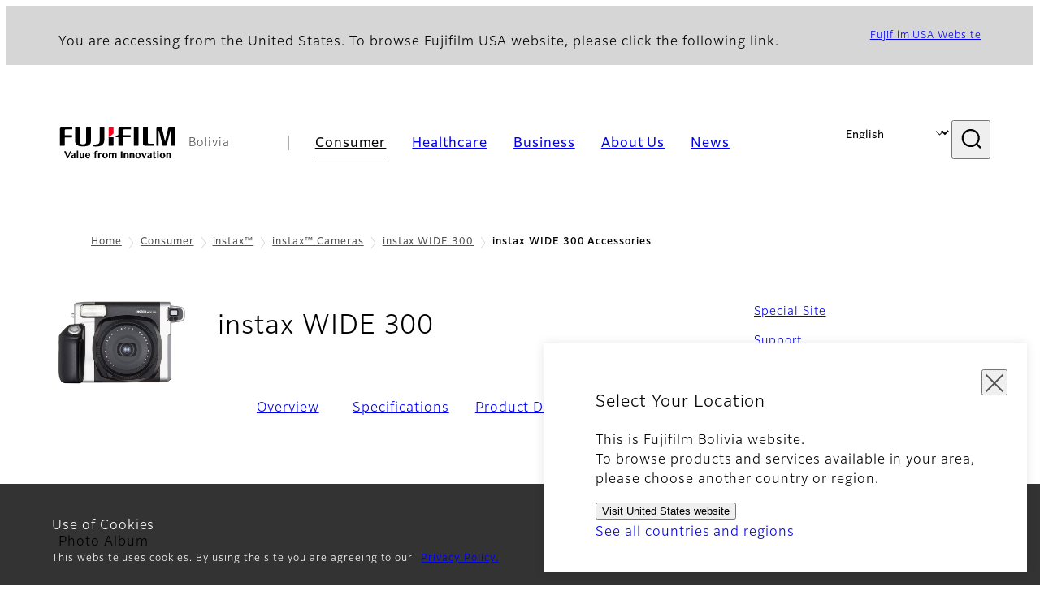

--- FILE ---
content_type: text/html; charset=UTF-8
request_url: https://www.fujifilm.com/bo/en/consumer/instax/cameras/wide300/accessories
body_size: 36233
content:
  <!DOCTYPE html>
<html lang="en" dir="ltr" prefix="og: https://ogp.me/ns#" style="--bs-primary:#2F3C7E;--bb-primary-dark:#28336c;--bb-primary-light:#fff;--bs-primary-rgb:47, 60, 126;--bs-secondary:#FBEAEB;--bb-secondary-dark:#d6c7c8;--bs-secondary-rgb:251, 234, 235;--bs-link-color:#2F3C7E;--bs-link-hover-color:#28336c;--bs-body-color:gray-800;--bs-body-bg:white;--bb-h1-color:base;--bb-h2-color:base;--bb-h3-color:base;">
<head>
  
  <meta charset="utf-8" />
<meta name="title" content="instax WIDE 300 Accessories | Fujifilm [Bolivia]" />
<meta name="description" content="With its rounded shape, easy-to-hold side grip, and fingertip controllable composite control panel, the instax WIDE 300 offers vivid, high-quality prints almost instantly." />
<meta property="og:image" content="https://asset.fujifilm.com/www/bo/files/2021-03/a6f157b4672befc0296f2b9f1de43626/ogp_instaxwide300_01.jpg" />
<meta property="og:image:alt" content="[image] instax WIDE 300" />
<meta name="MobileOptimized" content="width" />
<meta name="HandheldFriendly" content="true" />
<meta name="viewport" content="width=device-width, initial-scale=1, shrink-to-fit=no" />
<meta name="x-page-medical-flag" content="false" />
<link rel="apple-touch-icon-precomposed" href="/bo/themes/custom/fujifilm_com_g2/apple-touch-icon-precomposed.png" />
<script type="application/json" data-js-parameter>{"country_code":"BO","lang_code":"en","url":"https:\/\/www.fujifilm.com\/bo\/en\/consumer\/instax\/cameras\/wide300\/accessories","site_type":"www","site_group":"country","asset_url":"https:\/\/asset.fujifilm.com","site_code":"bo","node_id":"317","title":"&lt;p&gt;Accessories&lt;\/p&gt;\r\n","utility_path":"\/utility\/","history":null,"site_home_path":"\/bo\/en","site_search_config":{"syncsearch":{"account_id":"8Y8ERITO","groups":{"en":"site35boen","es":"site35boes"}}},"translation":{"open":"Open","close":"Close","prev":"Previous","next":"Next","zoom":"Zoom","pause":"Pause","play":"Play","search":"Search","slide":"Slide","first":"First","page":"Pages","last":"Last","reset":"Clear"}}</script>
<meta name="format-detection" content="telephone=no, email=no, address=no" />
<meta name="x-page-cookie-notice-type" content="notice" />
<meta name="x-page-fda-flag" content="true" />
<meta name="x-page-country-selector-flag" content="true" />
<meta name="google-site-verification" content="XvjjzHZPuFIO_6dPac-tibxDtGHp2c0bwIiWg0BL_CM" />
<link rel="canonical" href="https://www.fujifilm.com/bo/en/consumer/instax/cameras/wide300/accessories" />
<meta http-equiv="x-ua-compatible" content="ie=edge" />
<meta name="x-og-image" content="https://asset.fujifilm.com/www/bo/files/2021-03/a6f157b4672befc0296f2b9f1de43626/ogp_instaxwide300_01.jpg" />
<link rel="icon" href="/bo/themes/custom/fujifilm_com_g2/favicon.ico" type="image/vnd.microsoft.icon" />

                  <script src="/bo/s3fs-js/google_tag/google_tag.script.js"></script>
        <title>instax WIDE 300 Accessories | Fujifilm [Bolivia]</title>
    <link rel="stylesheet" media="all" href="/bo/core/modules/system/css/components/align.module.css?t78waq" />
<link rel="stylesheet" media="all" href="/bo/core/modules/system/css/components/hidden.module.css?t78waq" />
<link rel="stylesheet" media="all" href="/bo/themes/custom/fujifilm_com_g2/common/style/lang/en.css?t78waq" />
<link rel="stylesheet" media="all" href="/bo/themes/custom/fujifilm_com_g2/common/style/common.css?t78waq" />
<link rel="stylesheet" media="all" href="/bo/themes/custom/fujifilm_com_g2/theme/222_btoc-sub/index.css?t78waq" />
<link rel="stylesheet" media="all" href="/bo/themes/custom/fujifilm_com_g2/css/style.css?t78waq" />

      
      <script src="/bo/themes/custom/fujifilm_com_g2/common/script/typesquare.js?t78waq" defer></script>
<script src="/bo/themes/custom/fujifilm_com_g2/common/script/common.js?t78waq" defer></script>
<script src="/bo/themes/custom/fujifilm_com_g2/theme/222_btoc-sub/index.js?t78waq" defer></script>

        
        
        </head>
<body class="layout-no-sidebars page-node-317 path-node node--type-sub-page">


  <div class="dialog-off-canvas-main-canvas" data-off-canvas-main-canvas>
    
  
  

<div class="site-notification">
  <confirm-cookie :label="'&lt;p&gt;Use of Cookies&lt;/p&gt;'">
    <p>This website uses cookies. By using the site you are agreeing to our <a class="m-cookie-confirm__link" href="/bo/en/privacy">Privacy Policy.</a></p>
  </confirm-cookie>
  <country-selector v-if="country_selector" :param="param"></country-selector>
  <confirm-fda v-if="fda"></confirm-fda>
</div>

  <template id="invisible_elements">
    <img id="page_thumbnail_image" src="https://asset.fujifilm.com/www/bo/files/2021-03/653cc9ba346b4260be0b26db62a087d4/thumb_instaxwide300_overview_01.jpg" alt="">
  </template>
<div>
    <header class="m-site-header">
    <div class="container-wide" :data-nav="navOpen">
      <div class="m-site-header__body">
            <div class="m-site-header__head"><a class="m-site-header__logo" href="/bo/en" aria-label="Link to homepage"><img class="-hq" src="/bo/themes/custom/fujifilm_com_g2/common/img/fujifilm_corporate_logo.svg" width="152" height="42" alt="Fujifilm Value from Innovation"></a>
  <div class="m-site-header__region"><span>Bolivia</span>
  </div>
  <toggle :open="navOpen" @click="navOpen=!navOpen"></toggle></div>



                                    <div class="m-site-header__nav" role="navigation">
    <ul>
                        <navitem :current="true" :href="'/bo/en/consumer'" :label="'Consumer'" :label_top="'Consumer'" :label_product="'Products &amp; Services'"  :no_sub=false>
                                          <template v-slot:primary>
                  <div class="c-container">
                                                                  <div class="c-category-menu -card"><div class="c-category-menu__list"><div class="c-category-menu__item"><a href="/bo/en/consumer/digitalcameras" tabindex="-1"><picture><source media="(max-width: 767px)" srcset="https://asset.fujifilm.com/www/bo/files/styles/320x160/public/2023-03/8d5e1494a7a295f665a959651e04e4ce/bnr_digitalcamera_02.png?itok=D1qPEXRH"><img src="https://asset.fujifilm.com/www/bo/files/styles/320x160/public/2023-03/8d5e1494a7a295f665a959651e04e4ce/bnr_digitalcamera_02.png?itok=D1qPEXRH" alt="Digital Cameras　"></picture><span>Digital Cameras　</span></a></div><div class="c-category-menu__item"><a href="/bo/en/consumer/instax" tabindex="-1"><picture><source media="(max-width: 767px)" srcset="https://asset.fujifilm.com/www/bo/files/styles/320x160/public/2023-03/b209b8bc048e4d13b550271621eb2ceb/bnr_instax_03.png?itok=Wwy0ads_"><img src="https://asset.fujifilm.com/www/bo/files/styles/320x160/public/2023-03/b209b8bc048e4d13b550271621eb2ceb/bnr_instax_03.png?itok=Wwy0ads_" alt="instax™"></picture><span>instax™</span></a></div><div class="c-category-menu__item"><a href="/bo/en/consumer/films" tabindex="-1"><picture><source media="(max-width: 767px)" srcset="https://asset.fujifilm.com/www/bo/files/styles/320x160/public/2025-05/b19ae6819227a0935c03bd427709c8f4/bnr_films-and-quicksnap.png?itok=SKTPhs5l"><img src="https://asset.fujifilm.com/www/bo/files/styles/320x160/public/2025-05/b19ae6819227a0935c03bd427709c8f4/bnr_films-and-quicksnap.png?itok=SKTPhs5l" alt="QuickSnap™ product image"></picture><span>Films and QuickSnap™</span></a></div><div class="c-category-menu__item"><a href="/bo/en/consumer/photoprinting" tabindex="-1"><picture><source media="(max-width: 767px)" srcset="https://asset.fujifilm.com/www/bo/files/styles/320x160/public/2023-03/896b3c1430a47a58c281fa9bbaec991f/bnr_photoprint.png?itok=zLxIQScY"><img src="https://asset.fujifilm.com/www/bo/files/styles/320x160/public/2023-03/896b3c1430a47a58c281fa9bbaec991f/bnr_photoprint.png?itok=zLxIQScY" alt="Photo Printing"></picture><span>Photo Printing</span></a></div><div class="c-category-menu__item"><a href="/bo/en/consumer/binoculars" tabindex="-1"><picture><source media="(max-width: 767px)" srcset="https://asset.fujifilm.com/www/bo/files/styles/320x160/public/2025-05/f35b2eb53397d2684f189a5a0234ba58/bnr_binoculars_0.png?itok=53_CwMW7"><img src="https://asset.fujifilm.com/www/bo/files/styles/320x160/public/2025-05/f35b2eb53397d2684f189a5a0234ba58/bnr_binoculars_0.png?itok=53_CwMW7" alt="Binoculars"></picture><span>Binoculars</span></a></div></div></div>

                                                            </div>
                </template>
                                                              <template v-slot:secondary>
                    <div class="c-container">
                      <category-menu 
   :type="'link'" 
   :list="[
      {
        label:'Support',
        href:'https://www.fujifilm.com/bo/en/consumer/support',
      }]"
></category-menu>

                    </div>
                  </template>
                                                                                                </navitem>
                                <navitem :current="false" :href="'/bo/en/healthcare'" :label="'Healthcare'" :label_top="'Healthcare'" :label_product="'Products &amp; Services'"  :no_sub=false>
                                          <template v-slot:primary>
                  <div class="c-container">
                                                                <div class="c-category-menu -icon">
                        <div class="c-category-menu__list-sub">
                                                      <div class="c-category-menu__item"><a href="/bo/en/healthcare/healthcare-it?category=129" tabindex="-1">
                                <picture>
                                                                      <source media="(max-width: 767px)" srcset="https://asset.fujifilm.com/www/bo/files/2019-10/5a7ec32fb28313a29001bffcd0a9e8f6/healthcare-it.svg"><img src="https://asset.fujifilm.com/www/bo/files/2019-10/5a7ec32fb28313a29001bffcd0a9e8f6/healthcare-it.svg" alt="">
                                                                  </picture><span>Healthcare IT</span></a></div>
                                                      <div class="c-category-menu__item"><a href="/bo/en/healthcare/MRI_and_CT?category=275" tabindex="-1">
                                <picture>
                                                                      <source media="(max-width: 767px)" srcset="https://asset.fujifilm.com/www/bo/files/2022-03/477c414c715955f015755e3c66581e3e/mri-and-ct.svg"><img src="https://asset.fujifilm.com/www/bo/files/2022-03/477c414c715955f015755e3c66581e3e/mri-and-ct.svg" alt="">
                                                                  </picture><span>MRI and CT</span></a></div>
                                                      <div class="c-category-menu__item"><a href="/bo/en/healthcare/x-ray?category=130" tabindex="-1">
                                <picture>
                                                                      <source media="(max-width: 767px)" srcset="https://asset.fujifilm.com/www/bo/files/2019-10/9b084c907e58a6081c7c74d92131d3e8/x-ray.svg"><img src="https://asset.fujifilm.com/www/bo/files/2019-10/9b084c907e58a6081c7c74d92131d3e8/x-ray.svg" alt="">
                                                                  </picture><span>X-ray Iｍaging Devices</span></a></div>
                                                      <div class="c-category-menu__item"><a href="/bo/en/healthcare/mammography?category=475" tabindex="-1">
                                <picture>
                                                                      <source media="(max-width: 767px)" srcset="https://asset.fujifilm.com/www/bo/files/2024-06/971e7036e5e68e4c4ad542ed9eba2b39/mammography.svg"><img src="https://asset.fujifilm.com/www/bo/files/2024-06/971e7036e5e68e4c4ad542ed9eba2b39/mammography.svg" alt="">
                                                                  </picture><span>Mammography</span></a></div>
                                                      <div class="c-category-menu__item"><a href="/bo/en/healthcare/endoscopy?category=131" tabindex="-1">
                                <picture>
                                                                      <source media="(max-width: 767px)" srcset="https://asset.fujifilm.com/www/bo/files/2019-10/5bd1b89e674168f80a4b03d261e79de5/endoscopy.svg"><img src="https://asset.fujifilm.com/www/bo/files/2019-10/5bd1b89e674168f80a4b03d261e79de5/endoscopy.svg" alt="">
                                                                  </picture><span>Endoscopy</span></a></div>
                                                      <div class="c-category-menu__item"><a href="/bo/en/healthcare/ultrasound?category=132" tabindex="-1">
                                <picture>
                                                                      <source media="(max-width: 767px)" srcset="https://asset.fujifilm.com/www/bo/files/2019-12/d9843a0341499e0b1af28679dfaa9752/ultrasound.svg"><img src="https://asset.fujifilm.com/www/bo/files/2019-12/d9843a0341499e0b1af28679dfaa9752/ultrasound.svg" alt="">
                                                                  </picture><span>Ultrasound Systems</span></a></div>
                                                      <div class="c-category-menu__item"><a href="/bo/en/healthcare/veterinary?category=135" tabindex="-1">
                                <picture>
                                                                      <source media="(max-width: 767px)" srcset="https://asset.fujifilm.com/www/bo/files/2019-10/c1977116995706d20f3b22fd4853a642/veterinary.svg"><img src="https://asset.fujifilm.com/www/bo/files/2019-10/c1977116995706d20f3b22fd4853a642/veterinary.svg" alt="">
                                                                  </picture><span>Veterinary Diagnostics</span></a></div>
                                                  </div>
                      </div>
                                      </div>
                </template>
                                                                                                                            </navitem>
                                <navitem :current="false" :href="'/bo/en/business'" :label="'Business'" :label_top="'Business'" :label_product="'Products &amp; Services'"  :no_sub=false>
                                          <template v-slot:primary>
                  <div class="c-container">
                                                                <div class="c-category-menu -card">
                        <div class="c-category-menu__list-sub">
                                                      <div class="c-category-menu__item"><a href="/bo/en/business/inkjet-solutions?category=280" tabindex="-1">
                                <picture>
                                                                      <source media="(max-width: 767px)" srcset="https://asset.fujifilm.com/www/bo/files/2022-04/4fff5e40079bd05ea3612bf427353c42/inkjet-solutions.svg"><img src="https://asset.fujifilm.com/www/bo/files/2022-04/4fff5e40079bd05ea3612bf427353c42/inkjet-solutions.svg" alt="">
                                                                  </picture><span>Inkjet Solutions</span></a></div>
                                                      <div class="c-category-menu__item"><a href="/bo/en/business/graphic?category=1" tabindex="-1">
                                <picture>
                                                                      <source media="(max-width: 767px)" srcset="https://asset.fujifilm.com/www/bo/files/2019-10/9468c7ee0fbed56ef63ea8c26c852a5d/graphic.svg"><img src="https://asset.fujifilm.com/www/bo/files/2019-10/9468c7ee0fbed56ef63ea8c26c852a5d/graphic.svg" alt="">
                                                                  </picture><span>Graphic Arts &amp; Printing</span></a></div>
                                                      <div class="c-category-menu__item"><a href="/bo/en/business/photofinishing?category=2" tabindex="-1">
                                <picture>
                                                                      <source media="(max-width: 767px)" srcset="https://asset.fujifilm.com/www/bo/files/2019-10/e3bfddfa500078b73418143fa4d98911/photofinishing.svg"><img src="https://asset.fujifilm.com/www/bo/files/2019-10/e3bfddfa500078b73418143fa4d98911/photofinishing.svg" alt="">
                                                                  </picture><span>Photofinishing Products</span></a></div>
                                                      <div class="c-category-menu__item"><a href="/bo/en/business/optical-devices?category=3" tabindex="-1">
                                <picture>
                                                                      <source media="(max-width: 767px)" srcset="https://asset.fujifilm.com/www/bo/files/2019-10/6d3ba5a1972e4c67fa1fcdc2dc773811/optical-devices.svg"><img src="https://asset.fujifilm.com/www/bo/files/2019-10/6d3ba5a1972e4c67fa1fcdc2dc773811/optical-devices.svg" alt="">
                                                                  </picture><span>Optical Devices</span></a></div>
                                                      <div class="c-category-menu__item"><a href="/bo/en/business/cine-and-broadcast?category=4" tabindex="-1">
                                <picture>
                                                                      <source media="(max-width: 767px)" srcset="https://asset.fujifilm.com/www/bo/files/2019-10/5205f70b1bfa9d813f2f4313aa7ec88f/film-and-broadcast.svg"><img src="https://asset.fujifilm.com/www/bo/files/2019-10/5205f70b1bfa9d813f2f4313aa7ec88f/film-and-broadcast.svg" alt="">
                                                                  </picture><span>Cine &amp; Broadcast Products</span></a></div>
                                                      <div class="c-category-menu__item"><a href="/bo/en/business/security?category=5" tabindex="-1">
                                <picture>
                                                                      <source media="(max-width: 767px)" srcset="https://asset.fujifilm.com/www/bo/files/2019-10/5eec1640e9c5f6c99181ef24111cb1ca/security.svg"><img src="https://asset.fujifilm.com/www/bo/files/2019-10/5eec1640e9c5f6c99181ef24111cb1ca/security.svg" alt="">
                                                                  </picture><span>Security Protections</span></a></div>
                                                      <div class="c-category-menu__item"><a href="/bo/en/business/manufacturing-process?category=6" tabindex="-1">
                                <picture>
                                                                      <source media="(max-width: 767px)" srcset="https://asset.fujifilm.com/www/bo/files/2019-10/ef49a26ea25592d5ce3de335b3eecab3/manufacturing-process.svg"><img src="https://asset.fujifilm.com/www/bo/files/2019-10/ef49a26ea25592d5ce3de335b3eecab3/manufacturing-process.svg" alt="">
                                                                  </picture><span>Manufacturing Process</span></a></div>
                                                      <div class="c-category-menu__item"><a href="/bo/en/business/inspection?category=7" tabindex="-1">
                                <picture>
                                                                      <source media="(max-width: 767px)" srcset="https://asset.fujifilm.com/www/bo/files/2019-10/485abde5c8cbb2248656cfe47e19896c/inspection.svg"><img src="https://asset.fujifilm.com/www/bo/files/2019-10/485abde5c8cbb2248656cfe47e19896c/inspection.svg" alt="">
                                                                  </picture><span>Inspectional Products</span></a></div>
                                                      <div class="c-category-menu__item"><a href="/bo/en/business/data-management/datastorage/ltotape" tabindex="-1">
                                <picture>
                                                                      <source media="(max-width: 767px)" srcset="https://asset.fujifilm.com/www/bo/files/2019-10/bef8f74c9c24085dc9da7f7af245515d/data-management.svg"><img src="https://asset.fujifilm.com/www/bo/files/2019-10/bef8f74c9c24085dc9da7f7af245515d/data-management.svg" alt="">
                                                                  </picture><span>Data Management</span></a></div>
                                                      <div class="c-category-menu__item"><a href="/bo/en/business/materials?category=9" tabindex="-1">
                                <picture>
                                                                      <source media="(max-width: 767px)" srcset="https://asset.fujifilm.com/www/bo/files/2019-10/18b75023562ae572dd4d4c5e1031c920/materials.svg"><img src="https://asset.fujifilm.com/www/bo/files/2019-10/18b75023562ae572dd4d4c5e1031c920/materials.svg" alt="">
                                                                  </picture><span>Materials</span></a></div>
                                                  </div>
                      </div>
                                      </div>
                </template>
                                                                                                                            </navitem>
                                <navitem :current="false" :href="'/bo/en/about'" :label="'About Us'" :label_top="'About Us'"  :no_sub=false>
                                          <template v-slot:primary>
                  <div class="c-container">
                                                                  <div class="c-category-menu -card"><div class="c-category-menu__list"><div class="c-category-menu__item"><a href="/bo/en/about/hq/corporate" tabindex="-1"><picture><source media="(max-width: 767px)" srcset="https://asset.fujifilm.com/www/bo/files/styles/320x160/public/2023-03/74b8f06a30c935332fdc3f5447302f95/bnr_about.png?itok=qu6MD_YZ"><img src="https://asset.fujifilm.com/www/bo/files/styles/320x160/public/2023-03/74b8f06a30c935332fdc3f5447302f95/bnr_about.png?itok=qu6MD_YZ" alt=""></picture><span>About FUJIFILM Corporation</span></a></div><div class="c-category-menu__item"><a href="/bo/en/about/brand" tabindex="-1"><picture><source media="(max-width: 767px)" srcset="https://asset.fujifilm.com/www/bo/files/styles/320x160/public/2023-03/eb2d84f9159f30ae96001915e9dd79c8/bnr_brand.png?itok=qQO7Cnzd"><img src="https://asset.fujifilm.com/www/bo/files/styles/320x160/public/2023-03/eb2d84f9159f30ae96001915e9dd79c8/bnr_brand.png?itok=qQO7Cnzd" alt=""></picture><span>Brand</span></a></div><div class="c-category-menu__item"><a href="/bo/en/about/hq/sustainability" tabindex="-1"><picture><source media="(max-width: 767px)" srcset="https://asset.fujifilm.com/www/bo/files/styles/320x160/public/2023-03/52aeb53722ffd4d0430579b36c6eff34/bnr_csr.png?itok=z1_NTOnu"><img src="https://asset.fujifilm.com/www/bo/files/styles/320x160/public/2023-03/52aeb53722ffd4d0430579b36c6eff34/bnr_csr.png?itok=z1_NTOnu" alt=""></picture><span>Sustainability</span></a></div><div class="c-category-menu__item"><a href="/bo/en/about/hq/rd" tabindex="-1"><picture><source media="(max-width: 767px)" srcset="https://asset.fujifilm.com/www/bo/files/styles/320x160/public/2023-03/1bf539d00e586f1c2add8232f369026c/bnr_rd.png?itok=7W58iZ1q"><img src="https://asset.fujifilm.com/www/bo/files/styles/320x160/public/2023-03/1bf539d00e586f1c2add8232f369026c/bnr_rd.png?itok=7W58iZ1q" alt=""></picture><span>Research &amp; Development</span></a></div></div></div>

                                                            </div>
                </template>
                                                                                                                            </navitem>
                                <navitem :current="false" :href="'/bo/en/news'" :label="'News'" :label_top="'News'"  :no_sub=false>
                                          <template v-slot:primary>
                  <div class="c-container">
                                                                  <category-menu 
   :type="'link'" 
   :title="'News from Tokyo Headquarters'"
   :list="[
      {
        label:'All news',
        href:'https://www.fujifilm.com/bo/en/news/hq',
      }]"
></category-menu>

                                                            </div>
                </template>
                                                                                                                            </navitem>
                  </ul>
  </div>



                <div class="m-site-header__langs"><select @change="onLang" aria-label="Language"><option selected="selected" value="/bo/en/consumer/instax/cameras/wide300/accessories">English</option><option value="/bo/es/consumer/instax/cameras/wide300/accessories">Español, Latín</option></select></div>
    <search :action="'/bo/en/search'" :medical="false" :placeholder="'Search'" :label="'Search keyword'" :submit="'Search submit'"></search>



                        </div>
    </div>
  </header>
      <div class="container-wide" data-reactive>
            <breadcrumb>
                  <breadcrumb-item :href="'/bo/en'">Home</breadcrumb-item>
                        <breadcrumb-item :href="'/bo/en/consumer'">Consumer</breadcrumb-item>
                        <breadcrumb-item :href="'/bo/en/consumer/instax'">instax™</breadcrumb-item>
                        <breadcrumb-item :href="'/bo/en/consumer/instax/cameras'">instax™ Cameras</breadcrumb-item>
                        <breadcrumb-item :href="'/bo/en/consumer/instax/cameras/wide300'">instax WIDE 300</breadcrumb-item>
                        <breadcrumb-item :current="true">instax WIDE 300 Accessories</breadcrumb-item>
            </breadcrumb>



    </div>
      

  
    <div data-drupal-messages-fallback class="hidden"></div>


              
      <div class="l-mv-area">
      <div class="container-wide" data-reactive>
                      <div class="c-content-header -thumb">
                        <div class="c-content-header__thumb">
              <picture>
        <source srcset="https://asset.fujifilm.com/www/bo/files/2021-03/653cc9ba346b4260be0b26db62a087d4/thumb_instaxwide300_overview_01.jpg" width="600" height="400" alt="[image] instax WIDE 300">
    <img src="https://asset.fujifilm.com/www/bo/files/2021-03/653cc9ba346b4260be0b26db62a087d4/thumb_instaxwide300_overview_01.jpg" width="600" height="400" alt="[image] instax WIDE 300">
  </picture>

          </div>
                    <div class="c-content-header__body">
        <div class="c-content-header__head">
                                                      <h1 class="c-headline">instax WIDE 300<span class="screen-reader"> - Accessories</span></h1>
                                          <span class="tag -new" data-hide-date="1550808000">NEW</span>
                                                            </div>
                                      <div class="c-content-header__description">
              <p>
<style type="text/css"><!--td {border: 1px solid #ccc;}br {mso-data-placement:same-cell;}-->
</style>
</p>

            </div>
                        </div>
      <div class="c-content-header__aside">
                  <div class="c-content-header__conversion">
                                          <a class="btn -primary" href="https://instax.com/wide/en/" target="_blank" rel="noopener">
                  <span>Special Site</span>
                </a>
                                                        <a class="btn -primary" href="/bo/en/consumer/support/instax/wide300" target="_self">
                  <span>Support</span>
                </a>
                                    </div>
              </div>
    </div>
  
      </div>
    </div>
  
  <main class="l-primary">
              

  <div class="c-content-menu" data-reactive>
    <content-menu>
              <template v-slot:nav="scope">
                                    <a class="btn -link" href="/bo/en/consumer/instax/cameras/wide300" :tabindex="scope.tabindex"><span>Overview</span></a>
                                                <a class="btn -link" href="/bo/en/consumer/instax/cameras/wide300/specifications" :tabindex="scope.tabindex"><span>Specifications</span></a>
                                                <a class="btn -link" href="/bo/en/consumer/instax/cameras/wide300/design" :tabindex="scope.tabindex"><span>Product Design</span></a>
                                                <a class="btn -link" href="/bo/en/consumer/instax/cameras/wide300/films" :tabindex="scope.tabindex"><span>Films</span></a>
                                                <div class="btn -link" aria-current="page"><span>Accessories</span></div>
                              </template>
                    <template v-slot:conversion="scope">
                                    <a class="btn -primary -sm" href="https://instax.com/wide/en/" target="_blank" rel="noopener" :tabindex="scope.tabindex"><span>Special Site</span></a>
                                                <a class="btn -primary -sm" href="/bo/en/consumer/support/instax/wide300" target="_self" :tabindex="scope.tabindex"><span>Support</span></a>
                              </template>
          </content-menu>
  </div>
        <div class="l-primary_container container">
                  <div class="c-container" data-reactive>
                            <common-content :url="'https://www.fujifilm.com/bo/en/parts/common/268'"></common-content>
      
      </div>


          </div>
  </main>

        


      <div class="c-conversion-area">
      <div class="container">
        <div class="c-buttons -lg">
          <div class="c-buttons__body">
                                          <div class="c-buttons__item">
                  <a class="btn -lg -primary" href="https://instax.com/wide/en/" target="_blank" rel="noopener"><span>Special Site</span></a>
                </div>
                                                        <div class="c-buttons__item">
                  <a class="btn -lg -primary" href="/bo/en/consumer/support/instax/wide300" target="_self"><span>Support</span></a>
                </div>
                                    </div>
        </div>
      </div>
    </div>
  
  
  



  


    <footer class="m-site-footer">
    <h2 class="screen-reader">Footer</h2>
    <div class="container-wide">
                    <breadcrumb>
                  <breadcrumb-item :href="'/bo/en'">Home</breadcrumb-item>
                        <breadcrumb-item :href="'/bo/en/consumer'">Consumer</breadcrumb-item>
                        <breadcrumb-item :href="'/bo/en/consumer/instax'">instax™</breadcrumb-item>
                        <breadcrumb-item :href="'/bo/en/consumer/instax/cameras'">instax™ Cameras</breadcrumb-item>
                        <breadcrumb-item :href="'/bo/en/consumer/instax/cameras/wide300'">instax WIDE 300</breadcrumb-item>
                        <breadcrumb-item :current="true">instax WIDE 300 Accessories</breadcrumb-item>
            </breadcrumb>



                  <div class="c-container">
    <div class="m-footer-sitemap"><h3 class="screen-reader">Sitemap</h3><div class="m-footer-sitemap__block"><category :label="'Consumer'" :label_top="'Consumer TOP'" :href="'https://www.fujifilm.com/bo/en/consumer'"><li class="m-footer-sitemap__group"><p>Products & Services</p><ul><li><a href="https://www.fujifilm.com/bo/en/consumer/digitalcameras">Digital cameras</a></li><li><a href="https://www.fujifilm.com/bo/en/consumer/instax">Instax</a></li><li><a href="https://www.fujifilm.com/bo/en/consumer/films">Films & Quicksnap</a></li><li><a href="https://www.fujifilm.com/bo/en/consumer/photoprinting">Photo Printing</a></li></ul></li><li><a href="https://www.fujifilm.com/bo/en/consumer/support">Support</a></li></category></div><div class="m-footer-sitemap__block"><category :label="'Healthcare'" :label_top="'Healthcare TOP'" :href="'https://www.fujifilm.com/bo/en/healthcare'"><li class="m-footer-sitemap__group"><p>Products & Services</p><ul><li><a href="https://www.fujifilm.com/bo/en/healthcare/ultrasound">Ultrasound</a></li><li><a href="https://www.fujifilm.com/bo/en/healthcare/mri-and-ct/mri-and-ct/overview">MRI and CT</a></li></ul></li></category></div><div class="m-footer-sitemap__block"><category :label="'Business'" :label_top="'Business TOP'" :href="'https://www.fujifilm.com/bo/en/business'"><li class="m-footer-sitemap__group"><p>Products & Services</p><ul><li><a href="https://www.fujifilm.com/bo/en/business/inkjet_solutions">Inkjet Solutions</a></li><li><a href="https://www.fujifilm.com/bo/en/business/graphic">Graphic Arts & Printing</a></li><li><a href="https://www.fujifilm.com/bo/en/business/photofinishing">Photofinishing Products</a></li><li><a href="https://www.fujifilm.com/bo/en/business/optical-devices">Optical Devices</a></li><li><a href="https://www.fujifilm.com/bo/en/business/cine-and-broadcast">Cine & Broadcast Products</a></li><li><a href="https://www.fujifilm.com/bo/en/business/manufacturing-process">Manufacturing Process</a></li><li><a href="https://www.fujifilm.com/bo/en/business/materials">Materials</a></li></ul></li></category></div><div class="m-footer-sitemap__block"><category :label="'About Us'" :label_top="'About Us TOP'" :href="'https://www.fujifilm.com/bo/en/about'"><li><a href="https://www.fujifilm.com/bo/en/about/hq/corporate">About FUJIFILM Corporation</a></li><li><a href="https://www.fujifilm.com/bo/en/about/brand">Brand</a></li><li><a href="https://www.fujifilm.com/bo/en/about/hq/sustainability">Sustainability</a></li><li><a href="https://www.fujifilm.com/bo/en/about/hq/rd">Research & Development</a></li></category><div class="m-footer-sitemap__category"><h4 class="m-footer-sitemap__head"><a href="https://www.fujifilm.com/bo/en/news">News</a></h4></div></div></div><h3 class="screen-reader">Official Social Media Accounts</h3><div class="c-sns-links -sm"><a class="c-sns-links__item" href="https://www.facebook.com/FujifilmNorthAmerica/" target="_blank" rel="noopener"><media-img :url="'https://www.fujifilm.com/global/en/media/11/get'"></media-img></a><a class="c-sns-links__item" href="https://www.youtube.com/user/fujifilmus/" target="_blank" rel="noopener"><media-img :url="'https://www.fujifilm.com/global/en/media/36/get'"></media-img></a><a class="c-sns-links__item" href="https://www.instagram.com/fujifilm_northamerica/" target="_blank" rel="noopener"><media-img :url="'https://www.fujifilm.com/global/en/media/16/get'"></media-img></a><a class="c-sns-links__item" href="https://www.linkedin.com/company/fujifilm" target="_blank" rel="noopener"><media-img :url="'https://www.fujifilm.com/global/en/media/21/get'"></media-img></a><a class="c-sns-links__item" href="https://www.pinterest.com/INSTAXamericas/" target="_blank" rel="noopener"><media-img :url="'https://www.fujifilm.com/global/en/media/26/get'"></media-img></a></div><div class="m-footer-links"><h3 class="c-headline">Fujifilm Group</h3><div class="m-footer-links__body"><a class="m-footer-links__link" href="https://holdings.fujifilm.com/en" target="_blank"><span>FUJIFILM Holdings</span></a></div></div>

  </div>

  <div class="m-site-footer__bottom"><a class="m-site-footer__logo" href="/bo/en" aria-label="Link to homepage"><img src="/bo/themes/custom/fujifilm_com_g2/common/img/fujifilm_corporate_logo.svg" width="152" height="42" alt="Fujifilm Value from Innovation"></a>
  <div class="m-site-footer__bottom__body">
          <div class="m-site-footer__nav">
                  <a href="/bo/en/privacy">Privacy Policy</a>
                  <a href="/bo/en/terms">Terms of Use</a>
                  <a href="/bo/en/contact">Contact us</a>
                  <a href="/bo/en/socialmedia">Social Media</a>
                  <a href="/bo/en/apps">Mobile Apps</a>
              </div>
        <div class="m-site-footer__global"><a href="https://global.fujifilm.com/"><span>Global site</span></a></div>    <small class="m-site-footer__copyright">©FUJIFILM Corporation</small>
  </div>
</div>



    </div>
  </footer>
  <!--    include ../cookie-manager/index-->
</div>

  </div>




</body>
</html>


--- FILE ---
content_type: text/html; charset=UTF-8
request_url: https://www.fujifilm.com/bo/en/parts/common/268
body_size: 928
content:
<div class="c-column"><div class="c-column__head"><headline :lv="4">Photo Album</headline></div><div class="c-column__body"><div class="row"><div class="col-4 col-sm-12"><div class="c-container"><div class="c-image -lg"><div class="c-image__body"><div class="c-image__img"><picture><img src="https://asset.fujifilm.com/www/bo/files/2025-10/9234ee442631efcfc813b628300ae1d3/pic_common_instaxwide_accessories_04.png" width="528" height="352" alt=""></picture></div><p class="caption">WIDE album</p></div></div></div></div></div></div></div><div class="c-column"><div class="c-column__head"><headline :lv="4">Photo Frame</headline></div><div class="c-column__body"><div class="row"><div class="col-4 col-sm-12"><div class="c-container"><div class="c-image -lg"><div class="c-image__body"><div class="c-image__img"><picture><img src="https://asset.fujifilm.com/www/bo/files/2025-10/8486ec6508b2284af6e3d174958fae6c/pic_common_instaxwide_accessories_03.png" width="528" height="352" alt=""></picture></div><p class="caption">Acrylic Photo Frame</p></div></div></div></div></div></div></div>


--- FILE ---
content_type: image/svg+xml
request_url: https://asset.fujifilm.com/www/bo/files/2019-10/9468c7ee0fbed56ef63ea8c26c852a5d/graphic.svg
body_size: 2302
content:
<?xml version="1.0" encoding="UTF-8"?>
<svg width="64px" height="64px" viewBox="0 0 64 64" version="1.1" xmlns="http://www.w3.org/2000/svg" xmlns:xlink="http://www.w3.org/1999/xlink">
    <!-- Generator: Sketch 57.1 (83088) - https://sketch.com -->
    <title>graphic</title>
    <desc>Created with Sketch.</desc>
    <g id="graphic" stroke="none" stroke-width="1" fill="none" fill-rule="evenodd">
        <g id="Group-2">
            <g id="Group" transform="translate(5.000000, 14.000000)">
                <path d="M43.5150384,4.5 L43.5158055,14.5 L53.5,14.5 L53.5,8.6 C53.5,8.37158171 53.5019973,8.17816091 53.5071065,7.82421894 C53.5309219,6.17440055 53.4730949,5.66851231 53.1549357,5.25870152 C52.7650484,4.75649988 51.8460888,4.5 50.0158439,4.5 L43.5150384,4.5 Z M5.51503836,4.5 L5.01584387,4.5 C2.68671055,4.5 1.48139278,4.80049999 0.959723778,5.39240882 C0.552428838,5.85454376 0.479668033,6.40426603 0.508075909,8.19288734 C0.513960036,8.56336472 0.516246486,8.76323817 0.516277672,9 L0.516277672,14.5 L5.51580551,14.5 L5.51503836,4.5 Z" id="Combined-Shape" stroke="#999999"></path>
                <path d="M46.5158439,12.5 L50.5158439,12.5 L50.5158439,9.5 L46.5158439,9.5 L46.5158439,12.5 Z" id="Stroke-7" stroke="#999999"></path>
                <path d="M5.51584387,0.5 L5.51584387,14.5 L8.5395389,14.5 L8.51832959,12.5 L40.5474468,12.5 L40.5267448,14.5 L43.5158439,14.5 L43.5158439,0.5 L5.51584387,0.5 Z" id="Rectangle" stroke="#979797"></path>
                <polyline id="Path-2" stroke="#979797" points="43.0477932 31.5 53.5158439 31.5 53.5158439 13"></polyline>
                <polyline id="Path-2" stroke="#979797" points="0.515843866 13 0.515843866 31.5 6.07442893 31.5"></polyline>
                <polygon id="Stroke-3" stroke="#01916D" stroke-linejoin="round" points="37.5158439 16.5 37.5601323 27.5 38.5400702 30.9332194 42.8835334 35.5 6.70507963 35.5 10.6281512 31.0988907 11.5158439 27.5 11.5158439 16.5"></polygon>
                <path d="M5.5224128,14.5 L9.03189229,14.5" id="Path-5" stroke="#979797"></path>
                <path d="M43.506604,14.5 L40.0769599,14.5" id="Path-7" stroke="#979797"></path>
                <path d="M5.5224128,14.5 L5.5224128,31.5" id="Path-9" stroke="#979797"></path>
                <path d="M43.506604,14.5 L43.506604,31.5" id="Path-8" stroke="#979797"></path>
            </g>
            <rect id="Rectangle" x="0" y="0" width="64" height="64"></rect>
        </g>
    </g>
</svg>